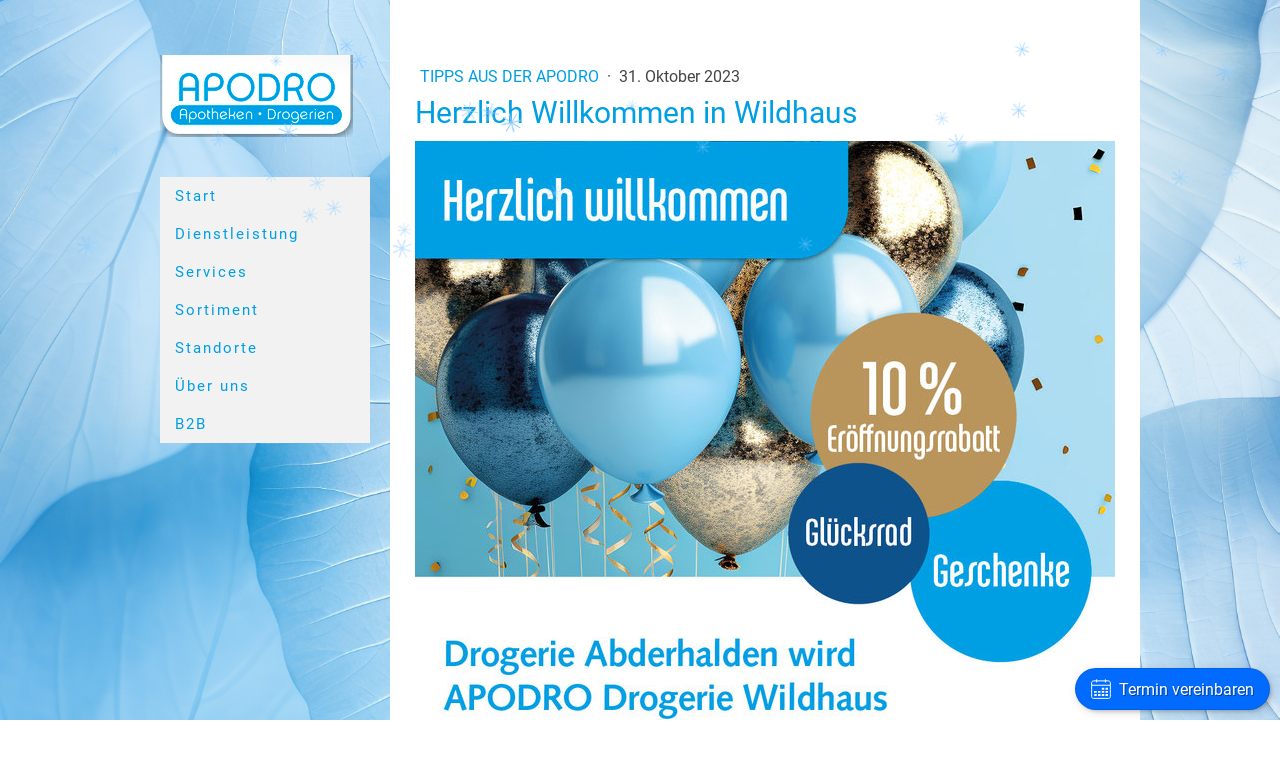

--- FILE ---
content_type: text/html; charset=UTF-8
request_url: https://www.apodro.ch/2023/10/31/herzlich-willkommen-in-wildhaus/
body_size: 15808
content:
<!DOCTYPE html>
<html lang="de-DE"><head>
    <meta charset="utf-8"/>
    <link rel="dns-prefetch preconnect" href="https://u.jimcdn.com/" crossorigin="anonymous"/>
<link rel="dns-prefetch preconnect" href="https://assets.jimstatic.com/" crossorigin="anonymous"/>
<link rel="dns-prefetch preconnect" href="https://image.jimcdn.com" crossorigin="anonymous"/>
<link rel="dns-prefetch preconnect" href="https://fonts.jimstatic.com" crossorigin="anonymous"/>
<meta name="viewport" content="width=device-width, initial-scale=1"/>
<meta http-equiv="X-UA-Compatible" content="IE=edge"/>
<meta name="description" content=""/>
<meta name="robots" content="index, follow, archive"/>
<meta property="st:section" content=""/>
<meta name="generator" content="Jimdo Creator"/>
<meta name="twitter:title" content="Herzlich Willkommen in Wildhaus"/>
<meta name="twitter:description" content="Wir feiern unseren 18 Standort und heissen Sie ab dem Freitag, 17. November Herzlich Willkommen in Wildhaus."/>
<meta name="twitter:card" content="summary_large_image"/>
<meta property="og:url" content="https://www.apodro.ch/2023/10/31/herzlich-willkommen-in-wildhaus/"/>
<meta property="og:title" content="Herzlich Willkommen in Wildhaus"/>
<meta property="og:description" content="Wir feiern unseren 18 Standort und heissen Sie ab dem Freitag, 17. November Herzlich Willkommen in Wildhaus."/>
<meta property="og:type" content="article"/>
<meta property="og:locale" content="de_DE"/>
<meta property="og:site_name" content="APODRO Apotheken und Drogerien"/>
<meta name="twitter:image" content="https://image.jimcdn.com/app/cms/image/transf/dimension=4000x3000:format=jpg/path/s429b2d555b37666c/image/ic83e4f681065bf06/version/1698765453/herzlich-willkommen-in-wildhaus.jpg"/>
<meta property="og:image" content="https://image.jimcdn.com/app/cms/image/transf/dimension=4000x3000:format=jpg/path/s429b2d555b37666c/image/ic83e4f681065bf06/version/1698765453/herzlich-willkommen-in-wildhaus.jpg"/>
<meta property="og:image:width" content="4000"/>
<meta property="og:image:height" content="2242"/>
<meta property="og:image:secure_url" content="https://image.jimcdn.com/app/cms/image/transf/dimension=4000x3000:format=jpg/path/s429b2d555b37666c/image/ic83e4f681065bf06/version/1698765453/herzlich-willkommen-in-wildhaus.jpg"/>
<meta property="article:published_time" content="2023-10-31 16:15:10"/><title>Herzlich Willkommen in Wildhaus - APODRO Apotheken und Drogerien</title>
<link rel="shortcut icon" href="https://u.jimcdn.com/cms/o/s429b2d555b37666c/img/favicon.png?t=1594213908"/>
    <link rel="alternate" type="application/rss+xml" title="Blog" href="https://www.apodro.ch/rss/blog"/>    
<link rel="canonical" href="https://www.apodro.ch/2023/10/31/herzlich-willkommen-in-wildhaus/"/>

        <script src="https://assets.jimstatic.com/ckies.js.7c38a5f4f8d944ade39b.js"></script>

        <script src="https://assets.jimstatic.com/cookieControl.js.b05bf5f4339fa83b8e79.js"></script>
    <script>window.CookieControlSet.setToNormal();</script>

    <style>html,body{margin:0}.hidden{display:none}.n{padding:5px}#cc-website-title a {text-decoration: none}.cc-m-image-align-1{text-align:left}.cc-m-image-align-2{text-align:right}.cc-m-image-align-3{text-align:center}</style>

        <link href="https://u.jimcdn.com/cms/o/s429b2d555b37666c/layout/dm_d7ac1df96e04b646dcbd858541fe5093/css/layout.css?t=1760449345" rel="stylesheet" type="text/css" id="jimdo_layout_css"/>
<script>     /* <![CDATA[ */     /*!  loadCss [c]2014 @scottjehl, Filament Group, Inc.  Licensed MIT */     window.loadCSS = window.loadCss = function(e,n,t){var r,l=window.document,a=l.createElement("link");if(n)r=n;else{var i=(l.body||l.getElementsByTagName("head")[0]).childNodes;r=i[i.length-1]}var o=l.styleSheets;a.rel="stylesheet",a.href=e,a.media="only x",r.parentNode.insertBefore(a,n?r:r.nextSibling);var d=function(e){for(var n=a.href,t=o.length;t--;)if(o[t].href===n)return e.call(a);setTimeout(function(){d(e)})};return a.onloadcssdefined=d,d(function(){a.media=t||"all"}),a};     window.onloadCSS = function(n,o){n.onload=function(){n.onload=null,o&&o.call(n)},"isApplicationInstalled"in navigator&&"onloadcssdefined"in n&&n.onloadcssdefined(o)}     /* ]]> */ </script>     <script>
// <![CDATA[
onloadCSS(loadCss('https://assets.jimstatic.com/web.css.6fddf67dea5bc0abc1df4597fc8453f8.css') , function() {
    this.id = 'jimdo_web_css';
});
// ]]>
</script>
<link href="https://assets.jimstatic.com/web.css.6fddf67dea5bc0abc1df4597fc8453f8.css" rel="preload" as="style"/>
<noscript>
<link href="https://assets.jimstatic.com/web.css.6fddf67dea5bc0abc1df4597fc8453f8.css" rel="stylesheet"/>
</noscript>
    <script>
    //<![CDATA[
        var jimdoData = {"isTestserver":false,"isLcJimdoCom":false,"isJimdoHelpCenter":false,"isProtectedPage":false,"cstok":"075900e2f61e81f3da52794cc617c42ba25c9cdd","cacheJsKey":"02cdee597400ae4ce3abc57c75712ea0cc135bce","cacheCssKey":"02cdee597400ae4ce3abc57c75712ea0cc135bce","cdnUrl":"https:\/\/assets.jimstatic.com\/","minUrl":"https:\/\/assets.jimstatic.com\/app\/cdn\/min\/file\/","authUrl":"https:\/\/a.jimdo.com\/","webPath":"https:\/\/www.apodro.ch\/","appUrl":"https:\/\/a.jimdo.com\/","cmsLanguage":"de_DE","isFreePackage":false,"mobile":false,"isDevkitTemplateUsed":true,"isTemplateResponsive":true,"websiteId":"s429b2d555b37666c","pageId":1692221376,"packageId":3,"shop":{"deliveryTimeTexts":{"1":"1 - 2 Arbeitstage Lieferzeit","2":"3 - 5 Tage Lieferzeit","3":"5 - 8 Tage Lieferzeit"},"checkoutButtonText":"Zur Kasse","isReady":false,"currencyFormat":{"pattern":"\u00a4 #,##0.00;\u00a4-#,##0.00","convertedPattern":"$ #,##0.00","symbols":{"GROUPING_SEPARATOR":" ","DECIMAL_SEPARATOR":".","CURRENCY_SYMBOL":"CHF"}},"currencyLocale":"de_CH"},"tr":{"gmap":{"searchNotFound":"Die angegebene Adresse konnte nicht gefunden werden.","routeNotFound":"Die Anfahrtsroute konnte nicht berechnet werden. M\u00f6gliche Gr\u00fcnde: Die Startadresse ist zu ungenau oder zu weit von der Zieladresse entfernt."},"shop":{"checkoutSubmit":{"next":"N\u00e4chster Schritt","wait":"Bitte warten"},"paypalError":"Da ist leider etwas schiefgelaufen. Bitte versuche es erneut!","cartBar":"Zum Warenkorb","maintenance":"Dieser Shop ist vor\u00fcbergehend leider nicht erreichbar. Bitte probieren Sie es sp\u00e4ter noch einmal.","addToCartOverlay":{"productInsertedText":"Der Artikel wurde dem Warenkorb hinzugef\u00fcgt.","continueShoppingText":"Weiter einkaufen","reloadPageText":"neu laden"},"notReadyText":"Dieser Shop ist noch nicht vollst\u00e4ndig eingerichtet.","numLeftText":"Mehr als {:num} Exemplare dieses Artikels sind z.Z. leider nicht verf\u00fcgbar.","oneLeftText":"Es ist leider nur noch ein Exemplar dieses Artikels verf\u00fcgbar."},"common":{"timeout":"Es ist ein Fehler aufgetreten. Die von dir ausgew\u00e4hlte Aktion wurde abgebrochen. Bitte versuche es in ein paar Minuten erneut."},"form":{"badRequest":"Es ist ein Fehler aufgetreten: Die Eingaben konnten leider nicht \u00fcbermittelt werden. Bitte versuche es sp\u00e4ter noch einmal!"}},"jQuery":"jimdoGen002","isJimdoMobileApp":false,"bgConfig":{"id":53755476,"type":"picture","options":{"fixed":true},"images":[{"id":6215681776,"url":"https:\/\/image.jimcdn.com\/app\/cms\/image\/transf\/none\/path\/s429b2d555b37666c\/backgroundarea\/i0fd33a483ebd0beb\/version\/1710161646\/image.jpg","altText":"","focalPointX":15.1041666666666660745477201999165117740631103515625,"focalPointY":21.00446428571428469922466319985687732696533203125}]},"bgFullscreen":null,"responsiveBreakpointLandscape":767,"responsiveBreakpointPortrait":480,"copyableHeadlineLinks":false,"tocGeneration":false,"googlemapsConsoleKey":false,"loggingForAnalytics":false,"loggingForPredefinedPages":false,"isFacebookPixelIdEnabled":true,"userAccountId":"3a37f2b6-6bb1-4bbd-ab21-5aa71017afd8"};
    // ]]>
</script>

     <script> (function(window) { 'use strict'; var regBuff = window.__regModuleBuffer = []; var regModuleBuffer = function() { var args = [].slice.call(arguments); regBuff.push(args); }; if (!window.regModule) { window.regModule = regModuleBuffer; } })(window); </script>
    <script src="https://assets.jimstatic.com/web.js.24f3cfbc36a645673411.js" async="true"></script>
    <script src="https://assets.jimstatic.com/at.js.62588d64be2115a866ce.js"></script>

<script id="cituro-widget-loader" src="https://app.cituro.com/booking-widget" data-account-number="5435389" defer="defer"></script>

<script src="https://unpkg.com/jquery"></script>

<script src="https://unpkg.com/moment"></script>

<script type="text/javascript">
//<![CDATA[
$(document).ready(function(){ 
    
   var customfields = "aktiviert"; // Hier kann man die Zusätzlichen Felder ein und ausschalten
    
    
if ($(".j-checkout__billing-address").length > 0 && customfields == "aktiviert") {
    $(".j-checkout__addressform-user-note").addClass("custom");
     $("#billing_user_note").text("");
    $('<div id="billing_custom_one" class="customfield"><label for="id_billing_custom_one" class="j-checkout__input-label j-checkout__addressform-mandatory">Mobile Nummer<em class="j-checkout__required">*<\/em><\/label><input type="text" name="customone" class="j-checkout__input-field " id="id_billing_custom_one" autocomplete="billing custom one" value="" pattern=".{1,}"><\/div> ').insertBefore(".j-checkout__billing-address .j-checkout__addressform-user-note");
    
        $('<div id="billing_custom_two" class="customfield"><label for="id_billing_custom_one" class="j-checkout__input-label j-checkout__addressform-mandatory">Krankenkasse<em class="j-checkout__required">*<\/em><\/label><input type="text" name="customone" class="j-checkout__input-field " id="id_billing_custom_two" autocomplete="billing custom two" value="" pattern=".{1,}"><\/div> ').insertBefore(".j-checkout__billing-address .j-checkout__addressform-user-note");
        
        $('<div id="billing_custom_three" class="customfield"><label for="id_billing_custom_one" class="j-checkout__input-label j-checkout__addressform-mandatory">Krankenversicherungskartennummer<em class="j-checkout__required">*<\/em><\/label><input type="text" name="customone" class="j-checkout__input-field " id="id_billing_custom_three" autocomplete="billing custom three" value="" pattern=".{1,}" placeholder="807560...."><\/div> ').insertBefore(".j-checkout__billing-address .j-checkout__addressform-user-note");
        
        $('<div id="billing_custom_three" class="customfield"><label for="id_billing_custom_one" class="j-checkout__input-label j-checkout__addressform-mandatory">geplante Speichelentnahme<em class="j-checkout__required">*<\/em><\/label><input type="datetime-local" name="customone" class="j-checkout__input-field " id="id_billing_custom_four" autocomplete="billing custom four" value="" pattern=".{1,}"><\/div> ').insertBefore(".j-checkout__billing-address .j-checkout__addressform-user-note");
    
      
    $("input#cc-checkout-submit-1").click(function(e){

$( ".j-checkout__billing-address > div" ).each( function( index, el ) {
    $(this).find(".j-checkout__message-warning").remove();
});
        if($("#id_billing_custom_one").val() == "") {
             $('<div class="j-checkout__message-warning">Bitte mobile Nummer angeben.<\/div>').insertAfter("#id_billing_custom_one");

        } 
        if($("#id_billing_custom_two").val() == "") {
             $('<div class="j-checkout__message-warning">Bitte Krankenkasse angeben.<\/div>').insertAfter("#id_billing_custom_two");

        } 
        if($("#id_billing_custom_three").val() == "") {
             $('<div class="j-checkout__message-warning">Bitte Krankenversicherungskartennummer angeben.<\/div>').insertAfter("#id_billing_custom_three");

        } 
        if($("#id_billing_custom_four").val() == "") {
             $('<div class="j-checkout__message-warning">Bitte Datum und Uhrzeit der geplanten Speichelentnahme angeben.<\/div>').insertAfter("#id_billing_custom_four");
        } 
        if($("#id_billing_firstname").val() == "") {
             $('<div class="j-checkout__message-warning">Bitte Vorname angeben.<\/div>').insertAfter("#id_billing_firstname");
        } 
        if($("#id_billing_lastname").val() == "") {
             $('<div class="j-checkout__message-warning">Bitte Nachname angeben.<\/div>').insertAfter("#id_billing_lastname");
        } 
        if($("#id_billing_street").val() == "") {
             $('<div class="j-checkout__message-warning">Bitte Strasse und Hausnummer angeben.<\/div>').insertAfter("#id_billing_street");
        } 
        if($("#id_billing_zip").val() == "") {
             $('<div class="j-checkout__message-warning">Bitte Postleitzahl angeben.<\/div>').insertAfter("#id_billing_zip");
        } 
        if($("#id_billing_city").val() == "") {
             $('<div class="j-checkout__message-warning">Bitte Stadt angeben.<\/div>').insertAfter("#id_billing_city");
        } 
        if($("#id_billing_email").val() == "") {
             $('<div class="j-checkout__message-warning">Bitte E-Mailadresse angeben.<\/div>').insertAfter("#id_billing_email");
        } 
        if($("#billing_country").val() == "") {
             $('<div class="j-checkout__message-warning">Bitte Land angeben.<\/div>').insertAfter("#billing_country");
        } 
        
    var val1 = $("#id_billing_custom_one").val();
    var val2 = $("#id_billing_custom_two").val();
    var val3 = $("#id_billing_custom_three").val();
    var val4 = $("#id_billing_custom_four").val();
    
    if(val1 != "" && val2 != "" && val3 != "" && val4 != "") {

       var val4 = moment(val4).format('DD.MM.YYYY - HH:mm');
       val4 = val4 + " Uhr";
        var customtext = "Mobile Nummer: " + val1 +", \n" + "Krankenkasse: " + val2 +", \n" + "Krankenversicherungskartennummer: " + val3 +", \n" + "geplante Speichelentnahme: " + val4 +" \n";
        $("#billing_user_note").text(customtext);
               return true;  
        } else {
            return false;
        }
});
}


});
//]]>
</script>

<style>
/* <![CDATA[ */
    .j-checkout__addressform-user-note.custom { max-height: 1px; opacity: 0;} 
/*]]>*/
</style>


<script type="text/javascript">
//<![CDATA[
(function(w,d,s,l,i){w[l]=w[l]||[];w[l].push({'gtm.start':
new Date().getTime(),event:'gtm.js'});var f=d.getElementsByTagName(s)[0],
j=d.createElement(s),dl=l!='dataLayer'?'&l='+l:'';j.async=true;j.src=
'https://www.googletagmanager.com/gtm.js?id='+i+dl;f.parentNode.insertBefore(j,f);
})(window,document,'script','dataLayer','GTM-PRMSTF3');
//]]>
</script>

<script id="mcjs">
/* <![CDATA[ */
!function(c,h,i,m,p){m=c.createElement(h),p=c.getElementsByTagName(h)[0],m.async=1,m.src=i,p.parentNode.insertBefore(m,p)}(document,"script","https://chimpstatic.com/mcjs-connected/js/users/17202629bf1b1c8c105e83de7/dc24588476a007e20547d3104.js");
/*]]>*/
</script>

<style type="text/css">
/*<![CDATA[*/
.j-module a:link, 
.j-module a:visited, 
.j-module a:hover, 
.j-static-page a:link, 
.j-static-page a:visited,
.j-static-page a:hover {
text-decoration: none;
}
/*]]>*/
</style>


<script async="async" src="https://www.googletagmanager.com/gtag/js?id=AW-1003291738"></script>

<script type="text/javascript">
//<![CDATA[
  window.dataLayer = window.dataLayer || [];
  function gtag(){dataLayer.push(arguments);}
  gtag('js', new Date());

  gtag('config', 'AW-1003291738');
//]]>
</script>
<meta name="google-site-verification" content="QscZCuol6v5qFBy5d_2R141o1MwBEJPXK3r0Ey1iM6c"/>
<meta name="facebook-domain-verification" content="p01oz30ji6d2bweiaupd509a9lsor4"/>

<style>
/* <![CDATA[ */
/* Overlay über die ganze Seite, sichtbar über allem */
#snow-overlay {
  position: fixed;
  top: 0;
  left: 0;
  width: 100vw;
  height: 100vh; /* volle Höhe, damit alles sichtbar ist */
  pointer-events: none;
  overflow: visible;
  z-index: 999999999;
}

/* Fall-Animation: nur bis zum oberen Drittel/halb */
@keyframes fallSnow {
  0% { transform: translateY(-20px) rotate(0deg); opacity: 1; }
  100% { transform: translateY(50vh) rotate(360deg); opacity: 0; }
}

.snowflake {
  position: absolute;
  width: 20px;
  height: 20px;
  opacity: 0.75;
  animation: fallSnow linear forwards;
  background-repeat: no-repeat;
  background-size: contain;
}

/* Mobile-Optimierung */
@media (max-width: 768px) {
  .snowflake {
    width: 12px;
    height: 12px;
  }
}
/*]]>*/
</style>


<script type="text/javascript">
//<![CDATA[
document.addEventListener("DOMContentLoaded", () => {
  const overlay = document.createElement("div");
  overlay.id = "snow-overlay";
  document.body.appendChild(overlay);

  const svgFlake = encodeURIComponent(`
    <svg xmlns="http://www.w3.org/2000/svg" width="40" height="40">
      <defs>
        <linearGradient id="g1" x1="0" y1="0" x2="1" y2="1">
          <stop offset="0%" stop-color="#b0e0ff"/>
          <stop offset="100%" stop-color="#6bb7ff"/>
        <\/linearGradient>
      <\/defs>
      <g fill="none" stroke="url(#g1)" stroke-width="2">
        <path d="M20 2 L20 38 M2 20 L38 20 M8 8 L32 32 M32 8 L8 32"/>
      <\/g>
    <\/svg>
  `);

  function createFlake() {
    const flake = document.createElement("div");
    flake.className = "snowflake";
    flake.style.backgroundImage = `url("data:image/svg+xml,${svgFlake}")`;

    // Horizontale Position zufällig
    flake.style.left = Math.random() * 100 + "vw";

    // Startposition vertikal zufällig im oberen Bereich
    const startY = Math.random() * 0.15 * window.innerHeight; // obere 15% des Bildschirms
    flake.style.top = startY + "px";

    // Größe zufällig
    const size = (window.innerWidth < 768 ? 8 + Math.random() * 6 : 12 + Math.random() * 12);
    flake.style.width = size + "px";
    flake.style.height = size + "px";

    // Animationsdauer zufällig
    const duration = (window.innerWidth < 768 ? 7 + Math.random()*3 : 5 + Math.random()*3);
    flake.style.animationDuration = duration + "s";

    overlay.appendChild(flake);

    // Entfernen nach Animation
    setTimeout(() => flake.remove(), duration*1000);
  }

  // Häufiger erstellen → dichter Schneefall
  setInterval(createFlake, 150);
});
//]]>
</script>
    <script type="text/javascript">
//<![CDATA[

if(window.CookieControl.isCookieAllowed("fb_analytics")) {
    !function(f,b,e,v,n,t,s){if(f.fbq)return;n=f.fbq=function(){n.callMethod?
    n.callMethod.apply(n,arguments):n.queue.push(arguments)};if(!f._fbq)f._fbq=n;
    n.push=n;n.loaded=!0;n.version='2.0';n.agent='pljimdo';n.queue=[];t=b.createElement(e);t.async=!0;
    t.src=v;s=b.getElementsByTagName(e)[0];s.parentNode.insertBefore(t,s)}(window,
    document,'script','https://connect.facebook.net/en_US/fbevents.js');
    fbq('init', '192565494717716');
    fbq('track', 'PageView');
}

//]]>
</script>
</head>

<body class="body cc-page cc-page-blog j-m-gallery-styles j-m-video-styles j-m-hr-styles j-m-header-styles j-m-text-styles j-m-emotionheader-styles j-m-htmlCode-styles j-m-rss-styles j-m-form-styles-disabled j-m-table-styles j-m-textWithImage-styles j-m-downloadDocument-styles j-m-imageSubtitle-styles j-m-flickr-styles j-m-googlemaps-styles j-m-blogSelection-styles-disabled j-m-comment-styles-disabled j-m-jimdo-styles j-m-profile-styles j-m-guestbook-styles j-m-promotion-styles j-m-twitter-styles j-m-hgrid-styles j-m-shoppingcart-styles j-m-catalog-styles j-m-product-styles-disabled j-m-facebook-styles j-m-sharebuttons-styles j-m-formnew-styles-disabled j-m-callToAction-styles j-m-turbo-styles j-m-spacing-styles j-m-googleplus-styles j-m-dummy-styles j-m-search-styles j-m-booking-styles j-m-socialprofiles-styles j-footer-styles cc-pagemode-default cc-content-parent" id="page-1692221376">

<div id="cc-inner" class="cc-content-parent">

  <!-- _mobile-navigation.sass -->
  <input type="checkbox" id="jtpl-mobile-navigation__checkbox" class="jtpl-mobile-navigation__checkbox"/><!-- END _mobile-navigation.sass --><!-- _main.sass --><div class="jtpl-main cc-content-parent">

    <div class="jtpl-background-area" background-area=""></div>

    <div class="jtpl-section alignment-options cc-content-parent">

      <!-- _mobile-navigation.sass -->
      <div class="jtpl-mobile-navigation">
        <label for="jtpl-mobile-navigation__checkbox" class="jtpl-mobile-navigation__label">
          <span class="jtpl-mobile-navigation__borders navigation-colors__menu-icon"></span>
        </label>
        <div class="jtpl-mobile-navigation__inner navigation-colors">
          <div data-container="navigation"><div class="j-nav-variant-nested"><ul class="cc-nav-level-0 j-nav-level-0"><li id="cc-nav-view-1676353176" class="jmd-nav__list-item-0 j-nav-has-children"><a href="/" data-link-title="Start">Start</a><span data-navi-toggle="cc-nav-view-1676353176" class="jmd-nav__toggle-button"></span><ul class="cc-nav-level-1 j-nav-level-1"><li id="cc-nav-view-1677815776" class="jmd-nav__list-item-1"><a href="/aktuelles/" data-link-title="APODRO Blog">APODRO Blog</a></li><li id="cc-nav-view-1692674676" class="jmd-nav__list-item-1"><a href="/start/events/" data-link-title="Events">Events</a></li></ul></li><li id="cc-nav-view-1676353276" class="jmd-nav__list-item-0"><a href="/dienstleistungen/" data-link-title="Dienstleistung">Dienstleistung</a></li><li id="cc-nav-view-1676383976" class="jmd-nav__list-item-0 j-nav-has-children"><a href="/services/" data-link-title="Services">Services</a><span data-navi-toggle="cc-nav-view-1676383976" class="jmd-nav__toggle-button"></span><ul class="cc-nav-level-1 j-nav-level-1"><li id="cc-nav-view-1678103876" class="jmd-nav__list-item-1"><a href="/services/therapeuten-1/" data-link-title="Therapeuten">Therapeuten</a></li><li id="cc-nav-view-1677531076" class="jmd-nav__list-item-1"><a href="/services/schönheit/" data-link-title="Kosmetikstudio">Kosmetikstudio</a></li></ul></li><li id="cc-nav-view-1676356776" class="jmd-nav__list-item-0"><a href="/sortiment/" data-link-title="Sortiment">Sortiment</a></li><li id="cc-nav-view-1678400276" class="jmd-nav__list-item-0 j-nav-has-children"><a href="/standorte/" data-link-title="Standorte">Standorte</a><span data-navi-toggle="cc-nav-view-1678400276" class="jmd-nav__toggle-button"></span><ul class="cc-nav-level-1 j-nav-level-1"><li id="cc-nav-view-1678713776" class="jmd-nav__list-item-1"><a href="/über-uns/apodro-standorte/bäretswil/" data-link-title="Bäretswil">Bäretswil</a></li><li id="cc-nav-view-1678714976" class="jmd-nav__list-item-1"><a href="/über-uns/apodro-standorte/bazenheid/" data-link-title="Bazenheid">Bazenheid</a></li><li id="cc-nav-view-1678713976" class="jmd-nav__list-item-1"><a href="/über-uns/apodro-standorte/bubikon/" data-link-title="Bubikon">Bubikon</a></li><li id="cc-nav-view-1678714776" class="jmd-nav__list-item-1"><a href="/über-uns/apodro-standorte/effretikon/" data-link-title="Effretikon">Effretikon</a></li><li id="cc-nav-view-1678714076" class="jmd-nav__list-item-1"><a href="/über-uns/apodro-standorte/eschenbach/" data-link-title="Eschenbach">Eschenbach</a></li><li id="cc-nav-view-1678713876" class="jmd-nav__list-item-1"><a href="/über-uns/apodro-standorte/greifensee/" data-link-title="Greifensee">Greifensee</a></li><li id="cc-nav-view-1678714176" class="jmd-nav__list-item-1"><a href="/über-uns/apodro-standorte/hinwil/" data-link-title="Hinwil">Hinwil</a></li><li id="cc-nav-view-1678714576" class="jmd-nav__list-item-1"><a href="/über-uns/apodro-standorte/hombrechtikon/" data-link-title="Hombrechtikon">Hombrechtikon</a></li><li id="cc-nav-view-1690733076" class="jmd-nav__list-item-1"><a href="/über-uns/apodro-standorte/jona/" data-link-title="Jona">Jona</a></li><li id="cc-nav-view-1687093176" class="jmd-nav__list-item-1"><a href="/über-uns/apodro-standorte/reichenburg/" data-link-title="Reichenburg">Reichenburg</a></li><li id="cc-nav-view-1678714876" class="jmd-nav__list-item-1"><a href="/über-uns/apodro-standorte/rüti-apotheke/" data-link-title="Rüti Apotheke">Rüti Apotheke</a></li><li id="cc-nav-view-1679993276" class="jmd-nav__list-item-1"><a href="/über-uns/apodro-standorte/rüti-drogerie/" data-link-title="Rüti Drogerie">Rüti Drogerie</a></li><li id="cc-nav-view-1686426776" class="jmd-nav__list-item-1"><a href="/über-uns/apodro-standorte/schmiedegg/" data-link-title="Schmiedegg">Schmiedegg</a></li><li id="cc-nav-view-1678714376" class="jmd-nav__list-item-1"><a href="/über-uns/apodro-standorte/sevelen/" data-link-title="Sevelen">Sevelen</a></li><li id="cc-nav-view-1678714276" class="jmd-nav__list-item-1"><a href="/über-uns/apodro-standorte/vaduz/" data-link-title="Vaduz">Vaduz</a></li><li id="cc-nav-view-1678714676" class="jmd-nav__list-item-1"><a href="/über-uns/apodro-standorte/wald/" data-link-title="Wald">Wald</a></li><li id="cc-nav-view-1693269176" class="jmd-nav__list-item-1"><a href="/über-uns/apodro-standorte/wetzikon/" data-link-title="Wetzikon">Wetzikon</a></li><li id="cc-nav-view-1690758176" class="jmd-nav__list-item-1"><a href="/über-uns/apodro-standorte/wiedikon/" data-link-title="Wiedikon">Wiedikon</a></li><li id="cc-nav-view-1691928776" class="jmd-nav__list-item-1"><a href="/über-uns/apodro-standorte/wildhaus/" data-link-title="Wildhaus">Wildhaus</a></li><li id="cc-nav-view-1693826376" class="jmd-nav__list-item-1"><a href="/über-uns/apodro-standorte/zentrale/" data-link-title="Zentrale">Zentrale</a></li><li id="cc-nav-view-1691348676" class="jmd-nav__list-item-1"><a href="/über-uns/apodro-standorte/arlo/" data-link-title="ARLO">ARLO</a></li></ul></li><li id="cc-nav-view-1678391176" class="jmd-nav__list-item-0 j-nav-has-children"><a href="/über-uns/" data-link-title="Über uns">Über uns</a><span data-navi-toggle="cc-nav-view-1678391176" class="jmd-nav__toggle-button"></span><ul class="cc-nav-level-1 j-nav-level-1"><li id="cc-nav-view-1690616076" class="jmd-nav__list-item-1"><a href="/über-uns/jobs/" data-link-title="Jobs">Jobs</a></li><li id="cc-nav-view-1691515476" class="jmd-nav__list-item-1"><a href="/über-uns/lehrstellen/" data-link-title="Lehrstellen">Lehrstellen</a></li><li id="cc-nav-view-1691584476" class="jmd-nav__list-item-1"><a href="/über-uns/schnupperlehre/" data-link-title="Schnupperlehre">Schnupperlehre</a></li></ul></li><li id="cc-nav-view-1677531376" class="jmd-nav__list-item-0"><a href="/b2b/" data-link-title="B2B">B2B</a></li></ul></div></div>
        </div>
      </div>
      <!-- END _mobile-navigation.sass -->

      <!-- _section-aside.sass -->
      <div class="jtpl-section-aside navigation-colors after-background-color after-font-color">

        <section class="jtpl-logo"><div id="cc-website-logo" class="cc-single-module-element"><div id="cc-m-9160555276" class="j-module n j-imageSubtitle"><div class="cc-m-image-container"><figure class="cc-imagewrapper cc-m-image-align-1">
<a href="https://www.apodro.ch/" target="_self"><img srcset="https://image.jimcdn.com/app/cms/image/transf/dimension=193x10000:format=png/path/s429b2d555b37666c/image/i63efcb461c023fe3/version/1595262225/image.png 193w, https://image.jimcdn.com/app/cms/image/transf/dimension=320x10000:format=png/path/s429b2d555b37666c/image/i63efcb461c023fe3/version/1595262225/image.png 320w, https://image.jimcdn.com/app/cms/image/transf/dimension=386x10000:format=png/path/s429b2d555b37666c/image/i63efcb461c023fe3/version/1595262225/image.png 386w" sizes="(min-width: 193px) 193px, 100vw" id="cc-m-imagesubtitle-image-9160555276" src="https://image.jimcdn.com/app/cms/image/transf/dimension=193x10000:format=png/path/s429b2d555b37666c/image/i63efcb461c023fe3/version/1595262225/image.png" alt="APODRO Apotheken und Drogerien" class="" data-src-width="621" data-src-height="264" data-src="https://image.jimcdn.com/app/cms/image/transf/dimension=193x10000:format=png/path/s429b2d555b37666c/image/i63efcb461c023fe3/version/1595262225/image.png" data-image-id="6024282976"/></a>    

</figure>
</div>
<div class="cc-clear"></div>
<script id="cc-m-reg-9160555276">// <![CDATA[

    window.regModule("module_imageSubtitle", {"data":{"imageExists":true,"hyperlink":"","hyperlink_target":"","hyperlinkAsString":"","pinterest":"0","id":9160555276,"widthEqualsContent":"0","resizeWidth":"193","resizeHeight":83},"id":9160555276});
// ]]>
</script></div></div>
        </section><!-- _navigation.sass --><nav class="jtpl-navigation"><div data-container="navigation"><div class="j-nav-variant-nested"><ul class="cc-nav-level-0 j-nav-level-0"><li id="cc-nav-view-1676353176" class="jmd-nav__list-item-0 j-nav-has-children"><a href="/" data-link-title="Start">Start</a><span data-navi-toggle="cc-nav-view-1676353176" class="jmd-nav__toggle-button"></span></li><li id="cc-nav-view-1676353276" class="jmd-nav__list-item-0"><a href="/dienstleistungen/" data-link-title="Dienstleistung">Dienstleistung</a></li><li id="cc-nav-view-1676383976" class="jmd-nav__list-item-0 j-nav-has-children"><a href="/services/" data-link-title="Services">Services</a><span data-navi-toggle="cc-nav-view-1676383976" class="jmd-nav__toggle-button"></span></li><li id="cc-nav-view-1676356776" class="jmd-nav__list-item-0"><a href="/sortiment/" data-link-title="Sortiment">Sortiment</a></li><li id="cc-nav-view-1678400276" class="jmd-nav__list-item-0 j-nav-has-children"><a href="/standorte/" data-link-title="Standorte">Standorte</a><span data-navi-toggle="cc-nav-view-1678400276" class="jmd-nav__toggle-button"></span></li><li id="cc-nav-view-1678391176" class="jmd-nav__list-item-0 j-nav-has-children"><a href="/über-uns/" data-link-title="Über uns">Über uns</a><span data-navi-toggle="cc-nav-view-1678391176" class="jmd-nav__toggle-button"></span></li><li id="cc-nav-view-1677531376" class="jmd-nav__list-item-0"><a href="/b2b/" data-link-title="B2B">B2B</a></li></ul></div></div>
        </nav><!-- END _navigation.sass -->
</div>
      <!-- END _section-aside.sass -->

      <!-- _section-main.sass -->
      <div class="jtpl-section-main cc-content-parent">

        <div class="jtpl-content content-options cc-content-parent">
          <div id="content_area" data-container="content"><div id="content_start"></div>
        <article class="j-blog"><div class="n j-blog-meta j-blog-post--header">
    <div class="j-text j-module n">
                    <a href="https://www.apodro.ch/aktuelles/tipps-aus-der-apodro/" class="j-blog-post--category">
                Tipps aus der APODRO            </a>
         ·         <span class="j-text j-blog-post--date">
            31. Oktober 2023        </span>
    </div>
    <h1 class="j-blog-header j-blog-headline j-blog-post--headline">Herzlich Willkommen in Wildhaus</h1>
</div>
<div class="post j-blog-content">
        <div id="cc-matrix-2484684876"><div id="cc-m-9405794076" class="j-module n j-imageSubtitle "><figure class="cc-imagewrapper cc-m-image-align-1 cc-m-width-maxed">
<img srcset="https://image.jimcdn.com/app/cms/image/transf/dimension=320x10000:format=jpg/path/s429b2d555b37666c/image/ibd5d2aa3084a7191/version/1698765405/image.jpg 320w, https://image.jimcdn.com/app/cms/image/transf/dimension=640x10000:format=jpg/path/s429b2d555b37666c/image/ibd5d2aa3084a7191/version/1698765405/image.jpg 640w, https://image.jimcdn.com/app/cms/image/transf/dimension=700x10000:format=jpg/path/s429b2d555b37666c/image/ibd5d2aa3084a7191/version/1698765405/image.jpg 700w, https://image.jimcdn.com/app/cms/image/transf/dimension=960x10000:format=jpg/path/s429b2d555b37666c/image/ibd5d2aa3084a7191/version/1698765405/image.jpg 960w, https://image.jimcdn.com/app/cms/image/transf/none/path/s429b2d555b37666c/image/ibd5d2aa3084a7191/version/1698765405/image.jpg 1020w" sizes="(min-width: 700px) 700px, 100vw" id="cc-m-imagesubtitle-image-9405794076" src="https://image.jimcdn.com/app/cms/image/transf/dimension=700x10000:format=jpg/path/s429b2d555b37666c/image/ibd5d2aa3084a7191/version/1698765405/image.jpg" alt="" class="" data-src-width="1020" data-src-height="1814" data-src="https://image.jimcdn.com/app/cms/image/transf/dimension=700x10000:format=jpg/path/s429b2d555b37666c/image/ibd5d2aa3084a7191/version/1698765405/image.jpg" data-image-id="6201778776"/>    

</figure>

<div class="cc-clear"></div>
<script id="cc-m-reg-9405794076">// <![CDATA[

    window.regModule("module_imageSubtitle", {"data":{"imageExists":true,"hyperlink":"","hyperlink_target":"","hyperlinkAsString":"","pinterest":"0","id":9405794076,"widthEqualsContent":"1","resizeWidth":"700","resizeHeight":1245},"id":9405794076});
// ]]>
</script></div></div>
        </div><div class="j-module n j-text j-blog-post--tags-wrapper"><span class="j-blog-post--tags--template" style="display: none;"><a class="j-blog-post--tag" href="https://www.apodro.ch/aktuelles/?tag=tagPlaceholder">tagPlaceholder</a></span><span class="j-blog-post--tags-label" style="display: none;">Tags:</span> <span class="j-blog-post--tags-list"></span></div></article>
        </div>
        </div>

        <div class="jtpl-sidebar sidebar-options">
          <div data-container="sidebar"><div id="cc-matrix-2425544676"><div id="cc-m-9468609676" class="j-module n j-imageSubtitle "><figure class="cc-imagewrapper cc-m-image-align-3">
<img srcset="https://image.jimcdn.com/app/cms/image/transf/dimension=284x10000:format=gif/path/s429b2d555b37666c/image/if1ece47fe7bf8f09/version/1751014159/image.gif 284w, https://image.jimcdn.com/app/cms/image/transf/dimension=320x10000:format=gif/path/s429b2d555b37666c/image/if1ece47fe7bf8f09/version/1751014159/image.gif 320w, https://image.jimcdn.com/app/cms/image/transf/dimension=568x10000:format=gif/path/s429b2d555b37666c/image/if1ece47fe7bf8f09/version/1751014159/image.gif 568w" sizes="(min-width: 284px) 284px, 100vw" id="cc-m-imagesubtitle-image-9468609676" src="https://image.jimcdn.com/app/cms/image/transf/dimension=284x10000:format=gif/path/s429b2d555b37666c/image/if1ece47fe7bf8f09/version/1751014159/image.gif" alt="" class="" data-src-width="1000" data-src-height="348" data-src="https://image.jimcdn.com/app/cms/image/transf/dimension=284x10000:format=gif/path/s429b2d555b37666c/image/if1ece47fe7bf8f09/version/1751014159/image.gif" data-image-id="6259080076"/>    

</figure>

<div class="cc-clear"></div>
<script id="cc-m-reg-9468609676">// <![CDATA[

    window.regModule("module_imageSubtitle", {"data":{"imageExists":true,"hyperlink":"","hyperlink_target":"","hyperlinkAsString":"","pinterest":"0","id":9468609676,"widthEqualsContent":"0","resizeWidth":"284","resizeHeight":99},"id":9468609676});
// ]]>
</script></div><div id="cc-m-9155889476" class="j-module n j-hgrid ">    <div class="cc-m-hgrid-column" style="width: 16.61%;">
        <div id="cc-matrix-2497837276"></div>    </div>
            <div class="cc-m-hgrid-separator" data-display="cms-only"><div></div></div>
        <div class="cc-m-hgrid-column" style="width: 30.16%;">
        <div id="cc-matrix-2429886676"><div id="cc-m-9155889576" class="j-module n j-text "><p style="text-align: center;">
    <span style="font-size: 20px;">✆ 055 555 33 33</span>
</p></div></div>    </div>
            <div class="cc-m-hgrid-separator" data-display="cms-only"><div></div></div>
        <div class="cc-m-hgrid-column" style="width: 30.58%;">
        <div id="cc-matrix-2429886776"><div id="cc-m-9155889876" class="j-module n j-text "><p style="text-align: center;">
    <span style="font-size: 20px;">✉︎ <a href="mailto:info@apodro.ch" title="info@apodro.ch">info@apodro.ch</a></span>
</p></div></div>    </div>
            <div class="cc-m-hgrid-separator" data-display="cms-only"><div></div></div>
        <div class="cc-m-hgrid-column last" style="width: 16.63%;">
        <div id="cc-matrix-2497837376"></div>    </div>
    
<div class="cc-m-hgrid-overlay" data-display="cms-only"></div>

<br class="cc-clear"/>

</div><div id="cc-m-9468608976" class="j-module n j-callToAction "><div class="j-calltoaction-wrapper j-calltoaction-align-2">
    <a class="j-calltoaction-link j-calltoaction-link-style-3" data-action="button" href="/standorte/" data-title="APODRO Standorte">
        APODRO Standorte    </a>
</div>
</div><div id="cc-m-9468609776" class="j-module n j-hr ">    <hr/>
</div><div id="cc-m-9423308276" class="j-module n j-text "><p>
    <span style="color: #454545; font-size: 14px;"><strong>Wir bitten Sie bei Medikamenten-Bestellungen per Mail, diese direkt an den gewünschten Standort zu senden.</strong></span>
</p></div><div id="cc-m-9478295676" class="j-module n j-hr ">    <hr/>
</div><div id="cc-m-9468610276" class="j-module n j-text "><p>
    <span style="color: #454545; font-size: 14px;"><strong>Kontakt für Medizinisches Personal</strong></span><br/>
    <span style="font-size: 14px;"><span style="color: #454545;">Für die Übermittlung von vertraulichen Daten wie beispielsweise Arztrezepte,</span> <span style="color: #454545;">bitten wir
    Sie die dafür vorgesehene, gesicherten <strong>HIN-E-Mail-Adressen</strong> zu nutzen. Mehr Informationen finden Sie in der APODRO Datenschutzerklärung.</span></span>
</p></div><div id="cc-m-9429629876" class="j-module n j-text "><p>
    <span style="color: #454545;"><a href="mailto:apodro-rueti@hin.ch" title="apodro-rueti@hin.ch" style="color: #454545; font-family: Questrial, sans-serif, google; background-color: #ffffff;"></a><span style="color: #454545; font-size: 14px;">✉︎ apodro-rueti@hin.ch </span></span>
</p>

<p>
    <span style="color: #454545; font-size: 14px;">✉︎ <a href="mailto:%20apodro-wald@hin.ch" title="apodro-wald@hin.ch" style="color: #454545;">apodro-wald@hin.ch</a></span>
</p>

<p>
    <span style="color: #454545; font-size: 14px;">✉︎ <a href="mailto:apodro-hinwil@hin.ch" title="apodro-hinwil@hin.ch" style="color: #454545;">apodro-hinwil@hin.ch</a></span>
</p>

<p>
    <span style="color: #454545; font-size: 14px;">✉︎ <a href="mailto:apodro-greifensee@hin.ch" title="apodro-greifensee@hin.ch" style="color: #454545;">apodro-greifensee@hin.ch</a></span>
</p>

<p>
    <span style="color: #454545; font-size: 14px;">✉︎ <a href="mailto:schmiedeggapotheke@hin.ch%20" title="schmiedeggapotheke@hin.ch" style="color: #454545;">schmiedeggapotheke@hin.ch </a></span>
</p></div><div id="cc-m-9167116176" class="j-module n j-hr ">    <hr/>
</div><div id="cc-m-9141018376" class="j-module n j-hgrid ">    <div class="cc-m-hgrid-column" style="width: 23.5%;">
        <div id="cc-matrix-2429896176"><div id="cc-m-9155981076" class="j-module n j-text "><p>
    <strong><span style="color: #454545;">Über APODRO</span></strong>
</p>

<p>
    <span style="font-size: 10px; color: #454545;">U<a href="/standorte/" title="Standorte" style="color: #454545;">nsere Standorte</a></span>
</p>

<p>
    <span style="font-size: 10px; color: #454545;">U<a href="/über-uns/apodro-leitbild/" title="APODRO Leitbild" style="color: #454545;">nser Leitbild</a></span>
</p>

<p>
    <span style="color: #454545;"><a href="/über-uns/jobs/" title="offene Stellen" style="color: #454545;"><span style="font-size: 10px;">Jobs</span></a></span>
</p>

<p>
    <span style="color: #454545;"><a href="/über-uns/jobs/" title="offene Stellen" style="color: #454545;"><span style="font-size: 10px;">Ausbildung</span></a></span>
</p></div></div>    </div>
            <div class="cc-m-hgrid-separator" data-display="cms-only"><div></div></div>
        <div class="cc-m-hgrid-column" style="width: 23.5%;">
        <div id="cc-matrix-2429896076"><div id="cc-m-9155981476" class="j-module n j-text "><p>
    <strong><span style="color: #454545;">Services</span></strong>
</p>

<p>
    <span style="color: #454545;"><a href="/über-uns/newsletter/" title="Newsletter" style="color: #454545;"><span style="font-size: 10px;">Newsletter</span></a></span>
</p>

<p>
    <span style="color: #454545;"><a href="https://www.bonadea.swiss/" target="_blank" title="https://www.bonadea.swiss/" style="color: #454545;"><span style="font-size: 10px;">BonaDea</span></a></span>
</p>

<p>
    <span style="color: #454545;"><a href="https://www.calameo.com/read/0080464553f336415a4d6" target="_blank" title="https://www.calameo.com/read/0080464553f336415a4d6" style="color: #454545;"><span style="font-size: 10px;">Valéra</span></a></span>
</p>

<p>
    <span style="color: #454545;"><a href="mailto:fmagistralis-apodro@hin.ch" title="fmagistralis-apodro@hin.ch" style="color: #454545;"><span style="font-size: 10px;">Formula
    Magistralis</span></a></span>
</p>

<p>
    <span style="color: #454545;"><a href="/agb-terminlandbuchungen/" title="AGB Terminlandbuchungen" style="color: #454545;"><span style="font-size: 10px;">AGB Terminbuchung</span></a></span>
</p></div></div>    </div>
            <div class="cc-m-hgrid-separator" data-display="cms-only"><div></div></div>
        <div class="cc-m-hgrid-column" style="width: 23.5%;">
        <div id="cc-matrix-2425606576"><div id="cc-m-9141029976" class="j-module n j-text "><p>
    <strong><span style="font-size: 15px; color: #454545;">Links</span></strong>
</p>

<p>
    <span style="color: #454545;"><a href="http://www.xtrapharm.ch" target="_blank" title="www.xtrapharm.ch" style="color: #454545;"><span style="font-size: 10px;">www.xtrapharm.ch</span></a></span>
</p>

<p>
    <span style="color: #454545;"><a href="http://www.solupharm.ch" target="_blank" title="www.solupharm.ch" style="color: #454545;"><span style="font-size: 10px;">www.solupharm.ch</span></a></span>
</p>

<p>
    <span style="color: #454545;"><a href="http://www.bonadea.swiss" target="_blank" title="www.bonadea.swiss" style="color: #454545;"><span style="font-size: 10px;">www.bonadea.swiss</span></a></span>
</p>

<p>
    <span style="color: #454545;"><a href="http://www.bonavita.swiss" target="_blank" title="www.bonavita.swiss" style="color: #454545;"><span style="font-size: 10px;">www.bonavita.swiss</span></a></span>
</p>

<p>
    <span style="color: #454545;"><a href="http://www.isa-pulver.ch" target="_blank" title="www.isa-pulver.ch" style="color: #454545;"><span style="font-size: 10px;">www.isa-pulver.ch</span></a></span>
</p></div></div>    </div>
            <div class="cc-m-hgrid-separator" data-display="cms-only"><div></div></div>
        <div class="cc-m-hgrid-column last" style="width: 23.5%;">
        <div id="cc-matrix-2425606276"><div id="cc-m-9141029476" class="j-module n j-text "><p>
    <strong><span style="color: #454545;">Wettbewerbe</span></strong>
</p>

<p>
    <span style="font-size: 10px; color: #454545;">Teilnahmebedingungen</span>
</p></div></div>    </div>
    
<div class="cc-m-hgrid-overlay" data-display="cms-only"></div>

<br class="cc-clear"/>

</div></div></div>
        </div>

        <div class="jtpl-footer footer-options">
          <div id="contentfooter" data-container="footer">

    
    <div class="j-meta-links">
        <a href="/about/">Impressum</a> | <a href="//www.apodro.ch/j/shop/terms">AGB</a> | <a href="//www.apodro.ch/j/privacy">Datenschutz</a> | <a id="cookie-policy" href="javascript:window.CookieControl.showCookieSettings();">Cookie-Richtlinie</a> | <a href="/sitemap/">Sitemap</a><br/>APODRO Apotheken Drogerien I Bandwiesstr. 4 I 8630 Rüti 055 555 33 33 I info@apodro.ch    </div>

    <div class="j-admin-links">
            

<span class="loggedin">
    <a rel="nofollow" id="logout" target="_top" href="https://cms.e.jimdo.com/app/cms/logout.php">
        Abmelden    </a>
    |
    <a rel="nofollow" id="edit" target="_top" href="https://a.jimdo.com/app/auth/signin/jumpcms/?page=1692221376">Bearbeiten</a>
</span>
        </div>

    
</div>

        </div>


      </div>
      <!-- END _section-main.sass -->

      <!-- _cart.sass -->
      <div class="jtpl-cart">
        
      </div>
      <!-- END _cart.sass -->

    </div>

  </div>
  <!-- END _main.sass -->
</div>
    <ul class="cc-FloatingButtonBarContainer cc-FloatingButtonBarContainer-left hidden">

                    <!-- scroll to top button -->
            <li class="cc-FloatingButtonBarContainer-button-scroll">
                <a href="javascript:void(0);" title="Nach oben scrollen">
                    <span>Nach oben scrollen</span>
                </a>
            </li>
            <script>// <![CDATA[

    window.regModule("common_scrolltotop", []);
// ]]>
</script>    </ul>
    <script type="text/javascript">
//<![CDATA[
var _gaq = [];

_gaq.push(['_gat._anonymizeIp']);

if (window.CookieControl.isCookieAllowed("ga")) {
    _gaq.push(['a._setAccount', 'UA-126749109-1'],
        ['a._trackPageview']
        );

    (function() {
        var ga = document.createElement('script');
        ga.type = 'text/javascript';
        ga.async = true;
        ga.src = 'https://www.google-analytics.com/ga.js';

        var s = document.getElementsByTagName('script')[0];
        s.parentNode.insertBefore(ga, s);
    })();
}
addAutomatedTracking('creator.website', track_anon);
//]]>
</script>
    



<div class="cc-individual-cookie-settings" id="cc-individual-cookie-settings" style="display: none" data-nosnippet="true">

</div>
<script>// <![CDATA[

    window.regModule("web_individualCookieSettings", {"categories":[{"type":"NECESSARY","name":"Unbedingt erforderlich","description":"Unbedingt erforderliche Cookies erm\u00f6glichen grundlegende Funktionen und sind f\u00fcr die einwandfreie Funktion der Website erforderlich. Daher kann man sie nicht deaktivieren. Diese Art von Cookies wird ausschlie\u00dflich von dem Betreiber der Website verwendet (First-Party-Cookie) und s\u00e4mtliche Informationen, die in den Cookies gespeichert sind, werden nur an diese Website gesendet.","required":true,"cookies":[{"key":"cookielaw","name":"cookielaw","description":"Cookielaw\n\nDieses Cookie zeigt das Cookie-Banner an und speichert die Cookie-Einstellungen des Besuchers.\n\nAnbieter:\nJimdo GmbH, Stresemannstrasse 375, 22761 Hamburg, Deutschland.\n\nCookie-Name: ckies_cookielaw\nCookie-Laufzeit: 1 Jahr\n\nDatenschutzerkl\u00e4rung:\nhttps:\/\/www.jimdo.com\/de\/info\/datenschutzerklaerung\/ ","required":true},{"key":"control-cookies-wildcard","name":"ckies_*","description":"Jimdo Control Cookies\n\nSteuerungs-Cookies zur Aktivierung der vom Website-Besucher ausgew\u00e4hlten Dienste\/Cookies und zur Speicherung der entsprechenden Cookie-Einstellungen. \n\nAnbieter:\nJimdo GmbH, Stresemannstra\u00dfe 375, 22761 Hamburg, Deutschland.\n\nCookie-Namen: ckies_*, ckies_postfinance, ckies_stripe, ckies_powr, ckies_google, ckies_cookielaw, ckies_ga, ckies_jimdo_analytics, ckies_fb_analytics, ckies_fr\n\nCookie-Laufzeit: 1 Jahr\n\nDatenschutzerkl\u00e4rung:\nhttps:\/\/www.jimdo.com\/de\/info\/datenschutzerklaerung\/ ","required":true}]},{"type":"FUNCTIONAL","name":"Funktionell","description":"Funktionelle Cookies erm\u00f6glichen dieser Website, bestimmte Funktionen zur Verf\u00fcgung zu stellen und Informationen zu speichern, die vom Nutzer eingegeben wurden \u2013 beispielsweise bereits registrierte Namen oder die Sprachauswahl. Damit werden verbesserte und personalisierte Funktionen gew\u00e4hrleistet.","required":false,"cookies":[{"key":"powr-v2","name":"powr","description":"POWr.io Cookies\n\nDiese Cookies registrieren anonyme, statistische Daten \u00fcber das Verhalten des Besuchers dieser Website und sind verantwortlich f\u00fcr die Gew\u00e4hrleistung der Funktionalit\u00e4t bestimmter Widgets, die auf dieser Website eingesetzt werden. Sie werden ausschlie\u00dflich f\u00fcr interne Analysen durch den Webseitenbetreiber verwendet z. B. f\u00fcr den Besucherz\u00e4hler.\n\nAnbieter:\nPowr.io, POWr HQ, 340 Pine Street, San Francisco, California 94104, USA.\n\nCookie Namen und Laufzeiten:\nahoy_unique_[unique id] (Laufzeit: Sitzung), POWR_PRODUCTION  (Laufzeit: Sitzung),  ahoy_visitor  (Laufzeit: 2 Jahre),   ahoy_visit  (Laufzeit: 1 Tag), src (Laufzeit: 30 Tage) Security, _gid Persistent (Laufzeit: 1 Tag), NID (Domain: google.com, Laufzeit: 180 Tage), 1P_JAR (Domain: google.com, Laufzeit: 30 Tage), DV (Domain: google.com, Laufzeit: 2 Stunden), SIDCC (Domain: google.com, Laufzeit: 1 Jahre), SID (Domain: google.com, Laufzeit: 2 Jahre), HSID (Domain: google.com, Laufzeit: 2 Jahre), SEARCH_SAMESITE (Domain: google.com, Laufzeit: 6 Monate), __cfduid (Domain: powrcdn.com, Laufzeit: 30 Tage).\n\nCookie-Richtlinie:\nhttps:\/\/www.powr.io\/privacy \n\nDatenschutzerkl\u00e4rung:\nhttps:\/\/www.powr.io\/privacy ","required":false},{"key":"google_maps","name":"Google Maps","description":"Die Aktivierung und Speicherung dieser Einstellung schaltet die Anzeige der Google Maps frei. \nAnbieter: Google LLC, 1600 Amphitheatre Parkway, Mountain View, CA 94043, USA oder Google Ireland Limited, Gordon House, Barrow Street, Dublin 4, Irland, wenn Sie in der EU ans\u00e4ssig sind.\nCookie Name und Laufzeit: google_maps ( Laufzeit: 1 Jahr)\nCookie Richtlinie: https:\/\/policies.google.com\/technologies\/cookies\nDatenschutzerkl\u00e4rung: https:\/\/policies.google.com\/privacy\n","required":false},{"key":"youtu","name":"Youtube","description":"Wenn du diese Einstellung aktivierst und speicherst, wird das Anzeigen von YouTube-Videoinhalten auf dieser Website aktiviert.\n\nAnbieter: Google LLC, 1600 Amphitheatre Parkway, Mountain View, CA 94043, USA oder Google Ireland Limited, Gordon House, Barrow Street, Dublin 4, Irland, wenn du deinen Wohnsitz in der EU hast.\nCookie-Name und -Lebensdauer: youtube_consent (Lebensdauer: 1 Jahr).\nCookie-Richtlinie: https:\/\/policies.google.com\/technologies\/cookies\nDatenschutzrichtlinie: https:\/\/policies.google.com\/privacy\n\nDiese Website verwendet eine Cookie-freie Integration f\u00fcr die eingebetteten Youtube-Videos. Zus\u00e4tzliche Cookies werden vom Dienstanbieter YouTube gesetzt und Informationen gesammelt, wenn der\/die Nutzer*in in seinem\/ihrem Google-Konto eingeloggt ist. YouTube registriert anonyme statistische Daten, z. B. wie oft das Video angezeigt wird und welche Einstellungen f\u00fcr die Wiedergabe verwendet werden. In diesem Fall wird die Auswahl des\/der Nutzer*in mit seinem\/ihrem Konto verkn\u00fcpft, z. B. wenn er\/sie bei einem Video auf \"Gef\u00e4llt mir\" klickt. Weitere Informationen findest du in den Datenschutzbestimmungen von Google.","required":false}]},{"type":"PERFORMANCE","name":"Performance","description":"Die Performance-Cookies sammeln Informationen dar\u00fcber, wie diese Website genutzt wird. Der Betreiber der Website nutzt diese Cookies um die Attraktivit\u00e4t, den Inhalt und die Funktionalit\u00e4t der Website zu verbessern.","required":false,"cookies":[{"key":"ga","name":"ga","description":"Google Analytics\n\nDiese Cookies sammeln zu Analysezwecken anonymisierte Informationen dar\u00fcber, wie Nutzer diese Website verwenden.\n\nAnbieter:\nGoogle LLC, 1600 Amphitheatre Parkway, Mountain View, CA 94043, USA oder Google Ireland Limited, Gordon House, Barrow Street, Dublin 4, Irland, wenn Sie in der EU ans\u00e4ssig sind.\n\nCookie-Namen und Laufzeiten:  \n__utma (Laufzeit: 2 Jahre), __utmb (Laufzeit: 30 Minuten), __utmc (Laufzeit: Sitzung), __utmz (Laufzeit: 6 Monate), __utmt_b (Laufzeit: 1 Tag), __utm[unique ID] (Laufzeit: 2 Jahre), __ga (Laufzeit: 2 Jahre), __gat (Laufzeit: 1 Min), __gid (Laufzeit: 24 Stunden), __ga_disable_* (Laufzeit: 100 Jahre).\n\nCookie-Richtlinie:\nhttps:\/\/policies.google.com\/technologies\/cookies\n\nDatenschutzerkl\u00e4rung:\nhttps:\/\/policies.google.com\/privacy","required":false}]},{"type":"MARKETING","name":"Marketing \/ Third Party","description":"Marketing- \/ Third Party-Cookies stammen unter anderem von externen Werbeunternehmen und werden verwendet, um Informationen \u00fcber die vom Nutzer besuchten Websites zu sammeln, um z. B. zielgruppenorientierte Werbung f\u00fcr den Benutzer zu erstellen.","required":false,"cookies":[{"key":"powr_marketing","name":"powr_marketing","description":"POWr.io Cookies \n \nDiese Cookies sammeln zu Analysezwecken anonymisierte Informationen dar\u00fcber, wie Nutzer diese Website verwenden. \n\nAnbieter:\nPowr.io, POWr HQ, 340 Pine Street, San Francisco, California 94104, USA.  \n \nCookie-Namen und Laufzeiten: \n__Secure-3PAPISID (Domain: google.com, Laufzeit: 2 Jahre), SAPISID (Domain: google.com, Laufzeit: 2 Jahre), APISID (Domain: google.com, Laufzeit: 2 Jahre), SSID (Domain: google.com, Laufzeit: 2 Jahre), __Secure-3PSID (Domain: google.com, Laufzeit: 2 Jahre), CC (Domain:google.com, Laufzeit: 1 Jahr), ANID (Domain: google.com, Laufzeit: 10 Jahre), OTZ (Domain:google.com, Laufzeit: 1 Monat).\n \nCookie-Richtlinie: \nhttps:\/\/www.powr.io\/privacy \n \nDatenschutzerkl\u00e4rung: \nhttps:\/\/www.powr.io\/privacy \n","required":false},{"key":"fb_analytics","name":"fb_analytics","description":"Facebook Analytics \n\nHierbei handelt es sich um eine Tracking-Technologie, die den sogenannten \"Facebook-Pixel\" vom sozialen Netzwerk Facebook verwendet und f\u00fcr die Analyse der Website, die Ausrichtung der Werbung, die Messung der Werbung und Facebook Custom Audiences eingesetzt wird.\n\nAnbieter:\nFacebook Inc, 1 Hacker Way, Menlo Park, CA 94025, USA oder Facebook Ireland Ltd, 4 Grand Canal Square, Grand Canal Harbour, Dublin 2, Irland, wenn Sie in der EU ans\u00e4ssig sind.\n\nCookie Namen: _fbp, fr\nCookie Laufzeit: 90 Tage\n\nCookie-Richtlinie:\nhttps:\/\/www.facebook.com\/policies\/cookies\n\nDatenschutzerkl\u00e4rung:\nhttps:\/\/www.facebook.com\/policy.php\n","required":false}]}],"pagesWithoutCookieSettings":["\/about\/","\/j\/privacy"],"cookieSettingsHtmlUrl":"\/app\/module\/cookiesettings\/getcookiesettingshtml"});
// ]]>
</script>

</body>
</html>
